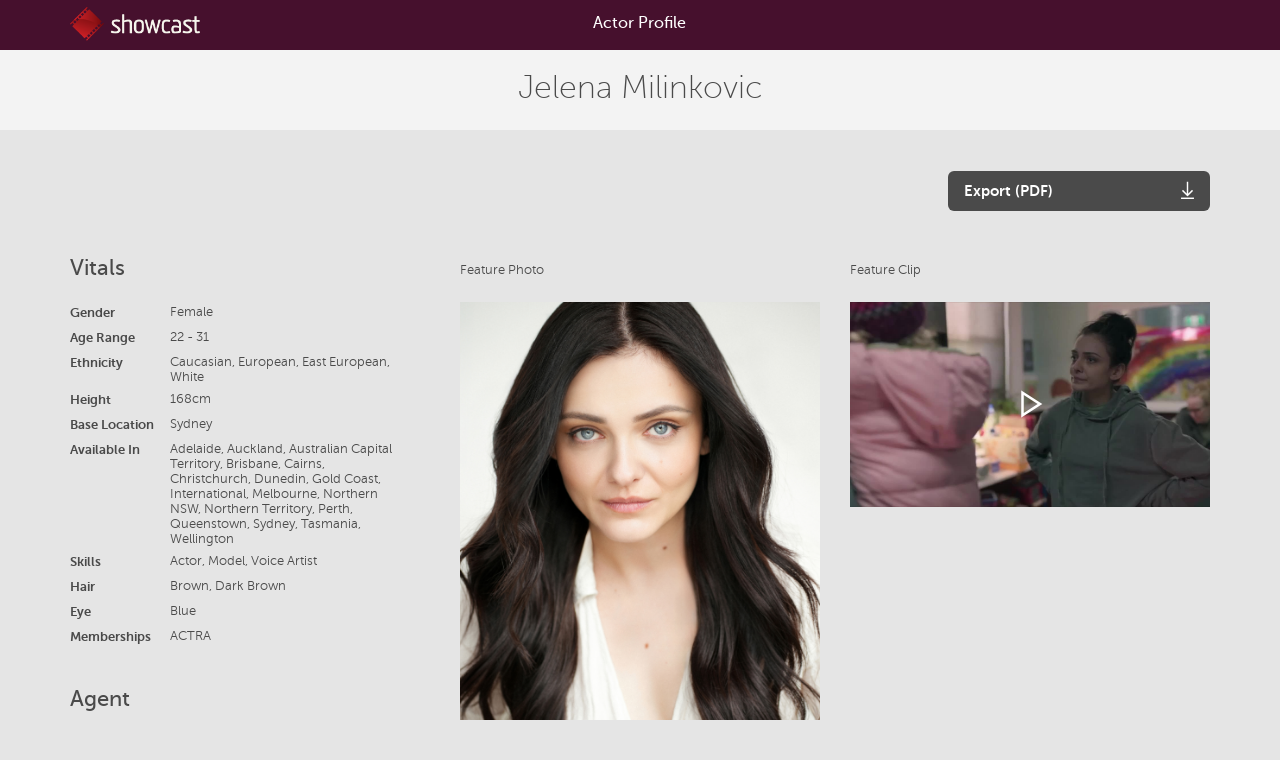

--- FILE ---
content_type: text/html; charset=utf-8
request_url: https://app.showcast.com.au/profile/jelenamilinkovic
body_size: 6854
content:


<!DOCTYPE html5>
<html>
<head>
    <title>Showcast</title>
    <meta name="theme-color" content="#46102d" />
    <meta name="robots" content="noindex">
    <link rel="icon" type="image/x-icon" href="https://showcastbootstrap.blob.core.windows.net/images/favicon.png" />
    <link rel="shortcut icon" type="image/x-icon" href="https://showcastbootstrap.blob.core.windows.net/images/favicon.png" />
    <meta name="viewport" content="width=device-width,initial-scale=1,maximum-scale=1,user-scalable=no">
    <link rel="stylesheet" href="https://showcastbootstrap.blob.core.windows.net/css/0.0.355/showcast.css?v=d7810094-1b59-4e12-8a69-c93ee9fef75e">
    

    <style>
        .contact-summary{
            margin-bottom: 0;
            margin-top: 5px;
        }
        .contact-summary a{
            color: #4a4a4a;
            padding: 0 5px;
        }
        .contact-summary a:hover{
            text-decoration: underline;
        }
        .panel-overlay {
            width: 100%;
            height: 100%;
            position: absolute;
            top: 0;
        }

        .btn:focus{
            border: 1px solid #faae17;
            box-shadow: 0 0 5px rgb(250 174 23 / 40%);
        }
        .radio-list label input{
            display: inline;
            opacity: 0;
        }
    </style>
</head>
<body class="public">
    <script src="https://ajax.googleapis.com/ajax/libs/jquery/3.1.1/jquery.min.js"></script>
    <script src="https://maxcdn.bootstrapcdn.com/bootstrap/3.3.7/js/bootstrap.min.js"></script>
    <nav class="showcast-nav">
    <div class="container">
        <a href="/" class="col-md-2 col-sm-4 showcast-logo">
            <img class="hidden-xs" alt="Showcast" src="https://showcastbootstrap.blob.core.windows.net/images/showcast-logo.png">
            <img class="visible-xs" alt="Showcast" src="https://showcastbootstrap.blob.core.windows.net/images/showcast-icon.png">
        </a>
        <div class="col-md-6 col-md-offset-1 col-sm-4 col-xs-12 text-center">
            <div class="active-section-title">Actor Profile</div>
        </div>
    </div>
</nav>
<div class="title-bar public">
    <div class="container">
        <div class="col-xs-12 text-center">
            <h1>Jelena Milinkovic</h1>
        </div>
    </div>
</div>
<div class="container main public actor-bio">
    <div class="col-sm-3 col-sm-offset-9">
        <button id="download-pdf" class="btn btn-grey btn-icon" onclick="printActorProfile();">
            <label>Export (PDF)</label>
            <i class="icons8-download"></i>
        </button>
        <button id="downloading-pdf" class="btn btn-grey btn-icon" disabled style="display:none;">
            <label>Downloading (PDF)</label>
            <i class="icons8-spinner-frame-1 spin"></i>
        </button>
    </div>
    <div class="col-sm-4 vitals">
        <h2>Vitals</h2>
            <div class="row">
                <div class="col-lg-4 col-sm-5 title">Gender</div>
                <div class="col-lg-8 col-sm-7">Female</div>
            </div>
            <div class="row">
                <div class="col-lg-4 col-sm-5 title">Age Range</div>
                <div class="col-lg-8 col-sm-7">22 - 31</div>
            </div>
            <div class="row">
                <div class="col-lg-4 col-sm-5 title">Ethnicity</div>
                <div class="col-lg-8 col-sm-7">Caucasian, European, East European, White</div>
            </div>
            <div class="row">
                <div class="col-lg-4 col-sm-5 title">Height</div>
                <div class="col-lg-8 col-sm-7">168cm</div>
            </div>
            <div class="row">
                <div class="col-lg-4 col-sm-5 title">Base Location</div>
                <div class="col-lg-8 col-sm-7">Sydney</div>
            </div>
            <div class="row">
                <div class="col-lg-4 col-sm-5 title">Available In</div>
                <div class="col-lg-8 col-sm-7">Adelaide, Auckland, Australian Capital Territory, Brisbane, Cairns, Christchurch, Dunedin, Gold Coast, International, Melbourne, Northern NSW, Northern Territory, Perth, Queenstown, Sydney, Tasmania, Wellington</div>
            </div>
            <div class="row">
                <div class="col-lg-4 col-sm-5 title">Skills</div>
                <div class="col-lg-8 col-sm-7">Actor, Model, Voice Artist</div>
            </div>
            <div class="row">
                <div class="col-lg-4 col-sm-5 title">Hair</div>
                <div class="col-lg-8 col-sm-7">Brown, Dark Brown</div>
            </div>
            <div class="row">
                <div class="col-lg-4 col-sm-5 title">Eye</div>
                <div class="col-lg-8 col-sm-7">Blue</div>
            </div>
            <div class="row">
                <div class="col-lg-4 col-sm-5 title">Memberships</div>
                <div class="col-lg-8 col-sm-7">ACTRA</div>
            </div>

        <h2>Agent</h2>
            <div class="row">
                <div class="col-lg-4 col-sm-5 title">
                    Acting Agent
                </div>
                <div class="col-lg-8 col-sm-7 ellipsis">
                    Ryan Hall Management
                </div>
            </div>
                <div class="row">
                    <div class="col-lg-4 col-sm-5 title">Phone</div>
                    <div class="col-lg-8 col-sm-7 ellipsis">
                        <a href="tel:02 9327 7236">02 9327 7236</a>
                    </div>
                </div>
                <div class="row">
                    <div class="col-lg-4 col-sm-5 title">Email</div>
                    <div class="col-lg-8 col-sm-7 ellipsis">
                        <a href="/cdn-cgi/l/email-protection#98eae1f9f6d8eae1f9f6f0f9f4f4b6fbf7f5b6f9ed"><span class="__cf_email__" data-cfemail="63111a020d23111a020d0b020f0f4d000c0e4d0216">[email&#160;protected]</span></a>
                    </div>
                </div>
                <div class="row">
                    <div class="col-lg-4 col-sm-5 title">Web</div>
                    <div class="col-lg-8 col-sm-7 ellipsis"><a href="http://www.ryanhall.com.au" target="_blank">www.ryanhall.com.au</a></div>
                </div>
        <br />
    </div>
    <div class="col-sm-4 feature-photo">
        <h6>Feature Photo</h6>
        <img src="https://cdn.showcast.com.au/actor-photos-high/be467e4c-e141-4c86-acf6-ab0a26412d9e-cp.jpg" alt="Jelena Milinkovic">
    </div>
        <div class="col-sm-4 feature-clip">
            <h6>Feature Clip</h6>
                <div class="lg-clip">
                    <div class="clip-image" style="background-image: url('https://cdn.showcast.com.au/user-media-preview-pics/c6519293-aac2-44ae-8138-14353b72580d.jpg');"></div>
                    <div class="play" onclick="playVideo(1321137);">
                        <i class="icons8-play"></i>
                    </div>
                </div>
        </div>
        <div class="col-sm-12 actor-credits">
            <hr />
            <h2>Credits</h2>
            <div class="credit-table">
                <div class="credit-header hidden-xs">
                        <div class="col-sm-1">
                            <h3>Year</h3>
                        </div>
                        <div class="col-sm-1">
                            <h3>Type </h3>
                        </div>
                    <div class="col-sm-2">
                        <h3>Role</h3>
                    </div>
                    <div class="col-sm-2 col-xs-4">
                        <h3>Production</h3>
                    </div>
                    <div class="col-sm-3">
                        <h3>Company</h3>
                    </div>
                    <div class="col-sm-3">
                        <h3>Director</h3>
                    </div>
                </div>
                <!-- Credits -->
                    <div class="credit-body">
                        <h3></h3>
                            <div class="credit-row">
                                    <div class="col-sm-1 col-xs-4">
                                        2025
                                    </div>
                                    <div class="col-sm-1 col-xs-4">
                                        Other
                                    </div>
                                <div class="col-sm-2 col-xs-4">VIDEO GAME LEAD</div>
                                <div class="col-sm-2 col-xs-4">TBA</div>
                                <div class="col-xs-3">TBA</div>
                                <div class="col-sm-3 col-xs-4">TBA</div>
                            </div>
                            <div class="credit-row">
                                    <div class="col-sm-1 col-xs-4">
                                        2024
                                    </div>
                                    <div class="col-sm-1 col-xs-4">
                                        Short Film
                                    </div>
                                <div class="col-sm-2 col-xs-4">Consuelo</div>
                                <div class="col-sm-2 col-xs-4">Blue For You</div>
                                <div class="col-xs-3">Moon7</div>
                                <div class="col-sm-3 col-xs-4">Sebastian Ortiz-Wilkins</div>
                            </div>
                            <div class="credit-row">
                                    <div class="col-sm-1 col-xs-4">
                                        2024
                                    </div>
                                    <div class="col-sm-1 col-xs-4">
                                        Television
                                    </div>
                                <div class="col-sm-2 col-xs-4">Nereid</div>
                                <div class="col-sm-2 col-xs-4">Percy Jackson and the Olympians</div>
                                <div class="col-xs-3">20th Century Studios / Disney&#x2B;</div>
                                <div class="col-sm-3 col-xs-4">Jet Wilkinson</div>
                            </div>
                            <div class="credit-row">
                                    <div class="col-sm-1 col-xs-4">
                                        2023
                                    </div>
                                    <div class="col-sm-1 col-xs-4">
                                        Commercial
                                    </div>
                                <div class="col-sm-2 col-xs-4">Fiance</div>
                                <div class="col-sm-2 col-xs-4">Truly Hard Seltzer Lightly Fantastic Campaign</div>
                                <div class="col-xs-3">Goodby Silverstein &amp; Partners</div>
                                <div class="col-sm-3 col-xs-4">Bryan Buckley</div>
                            </div>
                            <div class="credit-row">
                                    <div class="col-sm-1 col-xs-4">
                                        2022
                                    </div>
                                    <div class="col-sm-1 col-xs-4">
                                        Television
                                    </div>
                                <div class="col-sm-2 col-xs-4">Amanda</div>
                                <div class="col-sm-2 col-xs-4">A Million Little Things</div>
                                <div class="col-xs-3">Fee-Fi-Fo Films / ABC</div>
                                <div class="col-sm-3 col-xs-4">David Giuntoli</div>
                            </div>
                            <div class="credit-row">
                                    <div class="col-sm-1 col-xs-4">
                                        2022
                                    </div>
                                    <div class="col-sm-1 col-xs-4">
                                        Voice Over
                                    </div>
                                <div class="col-sm-2 col-xs-4">Scientist</div>
                                <div class="col-sm-2 col-xs-4">Escaping Denver</div>
                                <div class="col-xs-3">Curiouscast / Rogue Panda Pictures</div>
                                <div class="col-sm-3 col-xs-4">Brady Roberts</div>
                            </div>
                            <div class="credit-row">
                                    <div class="col-sm-1 col-xs-4">
                                        2022
                                    </div>
                                    <div class="col-sm-1 col-xs-4">
                                        Television
                                    </div>
                                <div class="col-sm-2 col-xs-4">Tiana</div>
                                <div class="col-sm-2 col-xs-4">Grendel </div>
                                <div class="col-xs-3">Dark Horse Entertainment / NETFLIX</div>
                                <div class="col-sm-3 col-xs-4">Rachel Goldberg, Mark Chow</div>
                            </div>
                            <div class="credit-row">
                                    <div class="col-sm-1 col-xs-4">
                                        2021
                                    </div>
                                    <div class="col-sm-1 col-xs-4">
                                        Television
                                    </div>
                                <div class="col-sm-2 col-xs-4">Rose</div>
                                <div class="col-sm-2 col-xs-4">Maid </div>
                                <div class="col-xs-3">John Wells Productions / Warner Bros.</div>
                                <div class="col-sm-3 col-xs-4">Lila Neugebauer</div>
                            </div>
                            <div class="credit-row">
                                    <div class="col-sm-1 col-xs-4">
                                        2021
                                    </div>
                                    <div class="col-sm-1 col-xs-4">
                                        Short Film
                                    </div>
                                <div class="col-sm-2 col-xs-4">Selena</div>
                                <div class="col-sm-2 col-xs-4">Moon in the Cloud</div>
                                <div class="col-xs-3">UBC</div>
                                <div class="col-sm-3 col-xs-4">Liliya Syvytska</div>
                            </div>
                            <div class="credit-row">
                                    <div class="col-sm-1 col-xs-4">
                                        2021
                                    </div>
                                    <div class="col-sm-1 col-xs-4">
                                        Short Film
                                    </div>
                                <div class="col-sm-2 col-xs-4">Ashley</div>
                                <div class="col-sm-2 col-xs-4">The Assistant</div>
                                <div class="col-xs-3">Nevermine Films / Thousand Year Films</div>
                                <div class="col-sm-3 col-xs-4">Colin Sheldon</div>
                            </div>
                            <div class="credit-row">
                                    <div class="col-sm-1 col-xs-4">
                                        2020
                                    </div>
                                    <div class="col-sm-1 col-xs-4">
                                        Short Film
                                    </div>
                                <div class="col-sm-2 col-xs-4">Evelyn</div>
                                <div class="col-sm-2 col-xs-4">Theory of Evelyn</div>
                                <div class="col-xs-3">My Precious Pictures / Sepia Films </div>
                                <div class="col-sm-3 col-xs-4">Titus Heckel </div>
                            </div>
                            <div class="credit-row">
                                    <div class="col-sm-1 col-xs-4">
                                        2020
                                    </div>
                                    <div class="col-sm-1 col-xs-4">
                                        Short Film
                                    </div>
                                <div class="col-sm-2 col-xs-4">Petra</div>
                                <div class="col-sm-2 col-xs-4">Hunkered</div>
                                <div class="col-xs-3">KGP Films</div>
                                <div class="col-sm-3 col-xs-4">Kate Green</div>
                            </div>
                            <div class="credit-row">
                                    <div class="col-sm-1 col-xs-4">
                                        2018
                                    </div>
                                    <div class="col-sm-1 col-xs-4">
                                        Short Film
                                    </div>
                                <div class="col-sm-2 col-xs-4">Molly</div>
                                <div class="col-sm-2 col-xs-4"> Harrows Forest </div>
                                <div class="col-xs-3">End Point Productions</div>
                                <div class="col-sm-3 col-xs-4">Taya Calder-Mason</div>
                            </div>
                            <div class="credit-row">
                                    <div class="col-sm-1 col-xs-4">
                                        2017
                                    </div>
                                    <div class="col-sm-1 col-xs-4">
                                        Television
                                    </div>
                                <div class="col-sm-2 col-xs-4">Kelly Reid</div>
                                <div class="col-sm-2 col-xs-4">Pulse </div>
                                <div class="col-xs-3">Clandestine TV / ABC</div>
                                <div class="col-sm-3 col-xs-4">Peter Andrikidis, Jennifer Leacey</div>
                            </div>
                            <div class="credit-row">
                                    <div class="col-sm-1 col-xs-4">
                                        2016
                                    </div>
                                    <div class="col-sm-1 col-xs-4">
                                        Commercial
                                    </div>
                                <div class="col-sm-2 col-xs-4">The Princess of Perfect Gifts</div>
                                <div class="col-sm-2 col-xs-4">eBay Christmas </div>
                                <div class="col-xs-3">M&amp;C SAATCHI</div>
                                <div class="col-sm-3 col-xs-4"></div>
                            </div>
                            <div class="credit-row">
                                    <div class="col-sm-1 col-xs-4">
                                        2016
                                    </div>
                                    <div class="col-sm-1 col-xs-4">
                                        Commercial
                                    </div>
                                <div class="col-sm-2 col-xs-4">Hypnotized Couple</div>
                                <div class="col-sm-2 col-xs-4">Monash University - Question the Answers</div>
                                <div class="col-xs-3">Revolver </div>
                                <div class="col-sm-3 col-xs-4"></div>
                            </div>
                            <div class="credit-row">
                                    <div class="col-sm-1 col-xs-4">
                                        2015
                                    </div>
                                    <div class="col-sm-1 col-xs-4">
                                        Theatre
                                    </div>
                                <div class="col-sm-2 col-xs-4">Rachel</div>
                                <div class="col-sm-2 col-xs-4">Black Rock</div>
                                <div class="col-xs-3">Screenwise Industry Showcase</div>
                                <div class="col-sm-3 col-xs-4">Paige Rattray</div>
                            </div>
                            <div class="credit-row">
                                    <div class="col-sm-1 col-xs-4">
                                        2015
                                    </div>
                                    <div class="col-sm-1 col-xs-4">
                                        Short Film
                                    </div>
                                <div class="col-sm-2 col-xs-4">Jelena</div>
                                <div class="col-sm-2 col-xs-4">The Servants</div>
                                <div class="col-xs-3">Sydney Film School</div>
                                <div class="col-sm-3 col-xs-4">Flore Joubert</div>
                            </div>
                            <div class="credit-row">
                                    <div class="col-sm-1 col-xs-4">
                                        2015
                                    </div>
                                    <div class="col-sm-1 col-xs-4">
                                        Music Video
                                    </div>
                                <div class="col-sm-2 col-xs-4">Couple</div>
                                <div class="col-sm-2 col-xs-4">Daniel Johns - Aerial Love</div>
                                <div class="col-xs-3">Collider</div>
                                <div class="col-sm-3 col-xs-4">Lorin Askill</div>
                            </div>
                            <div class="credit-row">
                                    <div class="col-sm-1 col-xs-4">
                                        2014
                                    </div>
                                    <div class="col-sm-1 col-xs-4">
                                        Commercial
                                    </div>
                                <div class="col-sm-2 col-xs-4">Bridesmaid</div>
                                <div class="col-sm-2 col-xs-4">TELSTRA - It&#x27;s Your Call</div>
                                <div class="col-xs-3">MOFILM / Blue Cat Pictures</div>
                                <div class="col-sm-3 col-xs-4">Julietta Boscolo</div>
                            </div>
                            <div class="credit-row">
                                    <div class="col-sm-1 col-xs-4">
                                        2014
                                    </div>
                                    <div class="col-sm-1 col-xs-4">
                                        Music Video
                                    </div>
                                <div class="col-sm-2 col-xs-4">Dreamy Cult Girl</div>
                                <div class="col-sm-2 col-xs-4">Playwrite - Whittaker</div>
                                <div class="col-xs-3">Entropico</div>
                                <div class="col-sm-3 col-xs-4">Roma D&#x2019;Arrietta</div>
                            </div>
                            <div class="credit-row">
                                    <div class="col-sm-1 col-xs-4">
                                        2014
                                    </div>
                                    <div class="col-sm-1 col-xs-4">
                                        Commercial
                                    </div>
                                <div class="col-sm-2 col-xs-4">Hero</div>
                                <div class="col-sm-2 col-xs-4">Field Day</div>
                                <div class="col-xs-3">Entropico</div>
                                <div class="col-sm-3 col-xs-4">Roma D&#x2019;Arrietta</div>
                            </div>
                            <div class="credit-row">
                                    <div class="col-sm-1 col-xs-4">
                                        2014
                                    </div>
                                    <div class="col-sm-1 col-xs-4">
                                        Commercial
                                    </div>
                                <div class="col-sm-2 col-xs-4">Hero</div>
                                <div class="col-sm-2 col-xs-4">Field Day</div>
                                <div class="col-xs-3">Entropico</div>
                                <div class="col-sm-3 col-xs-4">Roma D&#x27;Arrietta</div>
                            </div>
                            <div class="credit-row">
                                    <div class="col-sm-1 col-xs-4">
                                        2012
                                    </div>
                                    <div class="col-sm-1 col-xs-4">
                                        Theatre
                                    </div>
                                <div class="col-sm-2 col-xs-4">Portia</div>
                                <div class="col-sm-2 col-xs-4">Shakespeare&#x27;s The Merchant of Venice</div>
                                <div class="col-xs-3">Actors Ink.</div>
                                <div class="col-sm-3 col-xs-4"></div>
                            </div>
                    </div>
            </div>
        </div>
        <div class="col-sm-12 actor-credits">
            <hr />
            <h2>Training</h2>
            <div class="credit-table">
                <div class="credit-header hidden-xs">
                    <div class="col-sm-2">
                        <h3>Dates</h3>
                    </div>
                    <div class="col-sm-3">
                        <h3>Institution</h3>
                    </div>
                    <div class="col-md-3 col-sm-2">
                        <h3>Course</h3>
                    </div>
                    <div class="col-sm-3">
                        <h3>Field of Study</h3>
                    </div>
                </div>
                <div class="credit-body">
                        <div class="credit-row">
                            <div class="col-sm-2 col-xs-5">2019 - Present </div>
                            <div class="col-sm-3 col-xs-7">Various </div>
                            <div class="col-md-3 col-sm-2 col-xs-5">Private Coaching </div>
                            <div class="col-sm-3 col-xs-7">Screen/Theatre</div>
                        </div>
                        <div class="credit-row">
                            <div class="col-sm-2 col-xs-5">2025 - Present</div>
                            <div class="col-sm-3 col-xs-7">Vancouver Action Training School</div>
                            <div class="col-md-3 col-sm-2 col-xs-5">Stunt Fighting</div>
                            <div class="col-sm-3 col-xs-7">Stage Combat</div>
                        </div>
                        <div class="credit-row">
                            <div class="col-sm-2 col-xs-5">2021 - 2021</div>
                            <div class="col-sm-3 col-xs-7">Railtown</div>
                            <div class="col-md-3 col-sm-2 col-xs-5">Acting on Film with John Cassini</div>
                            <div class="col-sm-3 col-xs-7">Screen/Theatre</div>
                        </div>
                        <div class="credit-row">
                            <div class="col-sm-2 col-xs-5">2020 - 2020</div>
                            <div class="col-sm-3 col-xs-7">AMAW </div>
                            <div class="col-md-3 col-sm-2 col-xs-5">Self-Tape Class with Anthony Meindl</div>
                            <div class="col-sm-3 col-xs-7">Screen Acting</div>
                        </div>
                        <div class="credit-row">
                            <div class="col-sm-2 col-xs-5">2018 - 2018</div>
                            <div class="col-sm-3 col-xs-7">TAFTA</div>
                            <div class="col-md-3 col-sm-2 col-xs-5">Leigh Pickford Workshop</div>
                            <div class="col-sm-3 col-xs-7">Casting Workshop</div>
                        </div>
                        <div class="credit-row">
                            <div class="col-sm-2 col-xs-5">2017 - 2017</div>
                            <div class="col-sm-3 col-xs-7">TAFTA</div>
                            <div class="col-md-3 col-sm-2 col-xs-5">Thea McLeod Workshop</div>
                            <div class="col-sm-3 col-xs-7">Casting Workshop</div>
                        </div>
                        <div class="credit-row">
                            <div class="col-sm-2 col-xs-5">2016 - 2016</div>
                            <div class="col-sm-3 col-xs-7">Benjamin Mathews</div>
                            <div class="col-md-3 col-sm-2 col-xs-5">Acting Mastery</div>
                            <div class="col-sm-3 col-xs-7">Screen/Theatre </div>
                        </div>
                        <div class="credit-row">
                            <div class="col-sm-2 col-xs-5">2016 - 2016</div>
                            <div class="col-sm-3 col-xs-7">Faith Martin</div>
                            <div class="col-md-3 col-sm-2 col-xs-5">Claim the Space</div>
                            <div class="col-sm-3 col-xs-7">Screen/Theatre</div>
                        </div>
                        <div class="credit-row">
                            <div class="col-sm-2 col-xs-5">2014 - 2015</div>
                            <div class="col-sm-3 col-xs-7">Screenwise Film &amp; TV Acting School</div>
                            <div class="col-md-3 col-sm-2 col-xs-5">Advanced Diploma of Screen Acting </div>
                            <div class="col-sm-3 col-xs-7">Screen Acting and Theatre Study</div>
                        </div>
                        <div class="credit-row">
                            <div class="col-sm-2 col-xs-5">2013 - 2013</div>
                            <div class="col-sm-3 col-xs-7">Actors Ink.</div>
                            <div class="col-md-3 col-sm-2 col-xs-5">Professional Development, Showreel, Master Classes</div>
                            <div class="col-sm-3 col-xs-7">Screen Acting and Theatre Study</div>
                        </div>
                        <div class="credit-row">
                            <div class="col-sm-2 col-xs-5">2012 - 2012</div>
                            <div class="col-sm-3 col-xs-7">Actors Ink. </div>
                            <div class="col-md-3 col-sm-2 col-xs-5">Introduction to Camera, Acting Technique Intensive</div>
                            <div class="col-sm-3 col-xs-7">Screen Acting</div>
                        </div>
                </div>
            </div>
        </div>
        <div class="col-sm-12 actor-skills">
            <hr />
            <h2>Skills &amp; Attributes</h2>
            <div class="row">
                    <div class="col-lg-6 margin-top-10">
                        <div class="row">
                            <div class="title col-sm-3">Shoe Size</div>
                            <div class="col-sm-9">7</div>
                        </div>
                    </div>
                    <div class="col-lg-6 margin-top-10">
                        <div class="row">
                            <div class="title col-sm-3">Clothing Size</div>
                            <div class="col-sm-9">Female - 8</div>
                        </div>
                    </div>
                    <div class="col-lg-6 margin-top-10">
                        <div class="row">
                            <div class="title col-sm-3">Waist</div>
                            <div class="col-sm-9">69cm</div>
                        </div>
                    </div>
                    <div class="col-lg-6 margin-top-10">
                        <div class="row">
                            <div class="title col-sm-3">Natural Accent</div>
                            <div class="col-sm-9">Australian</div>
                        </div>
                    </div>
                    <div class="col-lg-6 margin-top-10">
                        <div class="row">
                            <div class="title col-sm-3">Accents</div>
                            <div class="col-sm-9">American Standard, English, Southern, Australian, Russian, Brooklyn, South Western, Western, East Coast American, West Coast American, Mid Western</div>
                        </div>
                    </div>
                    <div class="col-lg-6 margin-top-10">
                        <div class="row">
                            <div class="title col-sm-3">Languages</div>
                            <div class="col-sm-9">English, Serbo-Croatian</div>
                        </div>
                    </div>
                    <div class="col-lg-6 margin-top-10">
                        <div class="row">
                            <div class="title col-sm-3">Hair Length</div>
                            <div class="col-sm-9">Long</div>
                        </div>
                    </div>
                    <div class="col-lg-6 margin-top-10">
                        <div class="row">
                            <div class="title col-sm-3">Hair Style</div>
                            <div class="col-sm-9">Straight, Wavy</div>
                        </div>
                    </div>
                    <div class="col-lg-6 margin-top-10">
                        <div class="row">
                            <div class="title col-sm-3">Sport</div>
                            <div class="col-sm-9">Pilates, Roller Blading, Yoga, Ice Skating, Rock Climbing , Swimming, Roller Skating, Cycling, Horse Riding</div>
                        </div>
                    </div>
                    <div class="col-lg-6 margin-top-10">
                        <div class="row">
                            <div class="title col-sm-3">Drivers Licences</div>
                            <div class="col-sm-9">Car</div>
                        </div>
                    </div>
                    <div class="col-lg-6 margin-top-10">
                        <div class="row">
                            <div class="title col-sm-3">Model Work Types</div>
                            <div class="col-sm-9">Commercial</div>
                        </div>
                    </div>
                    <div class="col-lg-6 margin-top-10">
                        <div class="row">
                            <div class="title col-sm-3">Professional Skills</div>
                            <div class="col-sm-9">Actor, Model, Voice Artist</div>
                        </div>
                    </div>
            </div>
        </div>
        <div class="col-sm-12 actor-clips">
                <hr />
                <h2>Media</h2>
                <div class="row">
                        <div class="col-md-3 col-sm-6 col-xs-12 media">
                            <div class="clip">
                                    <div class="placeholder">
                                        <div class="clip-image" style="background-image: url('https://cdn.showcast.com.au/user-media-preview-pics/c6519293-aac2-44ae-8138-14353b72580d.jpg');"></div>
                                    </div>
                                <div class="play" onclick="playVideo(1321137);">
                                    <i class="icons8-play"></i>
                                </div>
                            </div>
                            <div class="clip-info">
                                <div class="views">Public Media</div>
                                <div class="duration">4:31</div>
                            </div>
                            <label>Jelena Milinkovic 2025</label>
                        </div>
                </div>
        </div>
        <div class="col-sm-12 actor-photos">
            <hr />
            <h2>Photos</h2>
            <div class="photo-body">
                    <div class="photo">
                        <img src="https://cdn.showcast.com.au/actor-photos/be467e4c-e141-4c86-acf6-ab0a26412d9e-cp.jpg">
                        <div class="photo-overlay" onclick="viewPhoto('https://cdn.showcast.com.au/actor-photos-high/be467e4c-e141-4c86-acf6-ab0a26412d9e-cp.jpg', '', '')">
                            <div class="full-overlay">
                                <div class="photo-view-btn">
                                    <button class="btn btn-white">
                                        View
                                    </button>
                                </div>
                            </div>
                        </div>
                    </div>
                    <div class="photo">
                        <img src="https://cdn.showcast.com.au/actor-photos/9b7678de-c77d-4047-89f6-03e017209765-cp.jpg">
                        <div class="photo-overlay" onclick="viewPhoto('https://cdn.showcast.com.au/actor-photos-high/9b7678de-c77d-4047-89f6-03e017209765-cp.jpg', '', '')">
                            <div class="full-overlay">
                                <div class="photo-view-btn">
                                    <button class="btn btn-white">
                                        View
                                    </button>
                                </div>
                            </div>
                        </div>
                    </div>
                    <div class="photo">
                        <img src="https://cdn.showcast.com.au/actor-photos/b66cecc3-b08a-4192-8e86-fb0c65aa8690-cp.jpg">
                        <div class="photo-overlay" onclick="viewPhoto('https://cdn.showcast.com.au/actor-photos-high/b66cecc3-b08a-4192-8e86-fb0c65aa8690-cp.jpg', '', '')">
                            <div class="full-overlay">
                                <div class="photo-view-btn">
                                    <button class="btn btn-white">
                                        View
                                    </button>
                                </div>
                            </div>
                        </div>
                    </div>
                    <div class="photo">
                        <img src="https://cdn.showcast.com.au/actor-photos/bbc69687-271c-43c7-a9ff-8ef3381d8284.jpg">
                        <div class="photo-overlay" onclick="viewPhoto('https://cdn.showcast.com.au/actor-photos-high/bbc69687-271c-43c7-a9ff-8ef3381d8284.jpg', '', '')">
                            <div class="full-overlay">
                                <div class="photo-view-btn">
                                    <button class="btn btn-white">
                                        View
                                    </button>
                                </div>
                            </div>
                        </div>
                    </div>
                    <div class="photo">
                        <img src="https://cdn.showcast.com.au/actor-photos/7d8eed8c-7c01-4e56-a37c-aa51cdc2d037.jpg">
                        <div class="photo-overlay" onclick="viewPhoto('https://cdn.showcast.com.au/actor-photos-high/7d8eed8c-7c01-4e56-a37c-aa51cdc2d037.jpg', '', '')">
                            <div class="full-overlay">
                                <div class="photo-view-btn">
                                    <button class="btn btn-white">
                                        View
                                    </button>
                                </div>
                            </div>
                        </div>
                    </div>
                    <div class="photo">
                        <img src="https://cdn.showcast.com.au/actor-photos/2fa29e8b-6424-44d1-9fc4-71da4a58ce93.JPG">
                        <div class="photo-overlay" onclick="viewPhoto('https://cdn.showcast.com.au/actor-photos-high/2fa29e8b-6424-44d1-9fc4-71da4a58ce93.JPG', '', '')">
                            <div class="full-overlay">
                                <div class="photo-view-btn">
                                    <button class="btn btn-white">
                                        View
                                    </button>
                                </div>
                            </div>
                        </div>
                    </div>
                    <div class="photo">
                        <img src="https://cdn.showcast.com.au/actor-photos/f08e285c-b1fa-4033-8a14-b9cabecb2f14.jpg">
                        <div class="photo-overlay" onclick="viewPhoto('https://cdn.showcast.com.au/actor-photos-high/f08e285c-b1fa-4033-8a14-b9cabecb2f14.jpg', '', '')">
                            <div class="full-overlay">
                                <div class="photo-view-btn">
                                    <button class="btn btn-white">
                                        View
                                    </button>
                                </div>
                            </div>
                        </div>
                    </div>
            </div>
        </div>
        <div class="col-sm-12 actor-training">
            <hr />
            <h2>Notes</h2>
            <h3></h3>
            <p style="white-space: pre-line;">Jelena Milinkovic is a Serbian-Croatian actress originally from former Yugoslavia. In 1999, her family resettled in Adelaide, Australia, as refugees. Jelena pursued her passion for performance across Australia and Canada, studying in Adelaide, Sydney, and Vancouver. She holds a Diploma of Screen Acting. &#xA;Jelena made her television debut in ABC&#x2019;s Australian medical drama Pulse, portraying guest star Kelly Reid. Her screen credits include roles in Warner Bros.&#x27; acclaimed series Maid, Fee-Fi-Fo Films A Million Little Things, Dark Horse Entertainment&#x27;s Grendel, and the 20th Century Studios/Disney&#x2B; production Percy Jackson and the Olympians. &#xA;With a rich cultural background and versatile screen presence, Jelena continues to build a dynamic body of work across genres and continents.&#xA;&#xA;Jelena was nominated for Best Actress at the Independent Shorts Awards for her work on Moon in the Cloud.&#xA;She is fluent in Serbo-Croatian. Jelena is a member of UBCP/ACTRA. </p>
        </div>
</div>
<div id="media-player-modal"></div>
<div id="photo-viewer" class="dark-modal fade">
    <div class="container">
        <div class="col-md-10 col-xs-12 margin-auto file-viewer">
            <a class="dark-close" onclick="closePhoto()">
                <i class="icons8-cancel"></i>
            </a>

            <div class="image-wrap">
                <img id="photo-viewer-image" />
                <div class="image-details">
                    <span id="photo-viewer-details"></span>
                    <div class="share">
                        <a id="photo-viewer-download" target="_blank" href="#">
                            <i class="icons8-download"></i>
                        </a>
                    </div>
                </div>
            </div>
        </div>
    </div>
</div>
<script data-cfasync="false" src="/cdn-cgi/scripts/5c5dd728/cloudflare-static/email-decode.min.js"></script><script type="text/javascript" src="https://showcastbootstrap.blob.core.windows.net/plugins/jwplayer/7.12.6/jwplayer.js"></script>
<script type="text/javascript">jwplayer.key = "AY7Jrp0Z7GkKrA5dF25a/Jznvvnr/me7rHk0Uw==";</script>
<script type="text/javascript">
    function playVideo(id) {
        $("#media-player-modal").load("/media/" + id + "/play");
    }

    function printActorProfile() {
        $("#download-pdf").hide();
        $("#downloading-pdf").show();
        // Get file name from url.
        var xhr = new XMLHttpRequest();
        xhr.responseType = 'blob';
        xhr.onload = function() {
            console.log(xhr);
            var a = document.createElement('a');
            a.href = window.URL.createObjectURL(xhr.response);
            a.download = 'Jelena Milinkovic' + '.pdf';
            a.style.display = 'none';
            document.body.appendChild(a);
            a.click();
            delete a;
        };
        xhr.onreadystatechange = function() {
            if ((xhr.readyState === 4)) {
                $("#download-pdf").show();
                $("#downloading-pdf").hide();
                if (xhr.status !== 200) {
                    alertError("<b>Error!</b> There has been an error with the action you preformed.");
                }
            }
        };
        var url = '/actorprofiles/70258/print';
        xhr.open('GET', url);
        xhr.send();
    }

    function toggleMessage(el) {
        var mode = $(el).text();

        if (mode == "Show") {
            mode = "Hide";
            $("#message").show();
        } else {
            mode = "Show";
            $("#message").hide();
        }

        $(el).text(mode);
    }

    function viewPhoto(url, courtesyOf, yearTaken) {
        $("#photo-viewer").addClass("in");
        $("#photo-viewer-image").attr("src", url);

        var details = "";
        if (courtesyOf) {
            details += 'Courtesy Of: ' + courtesyOf;
        }
        if (courtesyOf && yearTaken) {
            details += "<span class='dot'></span>"
        }
        if (yearTaken) {
            details += 'Year: ' + yearTaken;
        }

        $("#photo-viewer-details").html(details);

        $("#photo-viewer-download").attr("href", url);
    }

    function closePhoto() {
        $("#photo-viewer-image").attr("src", "");
        $("#photo-viewer-details").html("");
        $("#photo-viewer-download").attr("href", "#");
        $("#photo-viewer").removeClass("in");
    }
</script>


    <div class="footer">
        <div class="text-center">
            <div class="footer-logo">
                <img src="https://showcastbootstrap.blob.core.windows.net/images/showcast-logo-2.png" />
            </div>
            <div>
                Copyright &copy; 2026 Showcast. All rights reserved.
                <br />
                <a href="https://www.showcast.com.au/terms-of-use/">Terms &amp; Conditions</a> | 
                <a href="https://www.showcast.com.au/privacy-policy/">Privacy Policy</a>
            </div>
        </div>
    </div>
    <script type="text/javascript">
        function isTouchDevice() {
            if (/Android|webOS|iPhone|iPad|iPod|BlackBerry|IEMobile|Opera Mini/i.test(navigator.userAgent)) {
                return true;
            } else {
                return false;
            }
        }

        //Start Alert Styles
        function showAlert(status, message) {
            var alertTemplate = $("#alert-template").html();
            alertTemplate = alertTemplate.replace("%message%", message);
            alertTemplate = alertTemplate.replace("%status%", status);

            $("#alert-container").append(alertTemplate);
        }

        function alertError(message) {
            showAlert('danger', message);
        }

        function alertWarning(message) {
            showAlert('warning', message);
        }

        function alertSuccess(message) {
            showAlert('success', message);
        }

        
    </script>
    <div class="alert-container">
        <div class="container" id="alert-container">
        </div>
    </div>
    <div id="alert-template" style="display: none;">
        <div class="alert-parent col-xs-12 text-center fade in">
            <div class="alert alert-%status% alert-dismissible fade in" role="alert">
                <button type="button" class="close" data-dismiss="alert" aria-label="Close">
                    <span aria-hidden="true">×</span>
                </button>
                %message%
            </div>
        </div>
    </div>
    <!--End Alert Styles-->
</body>
</html>
